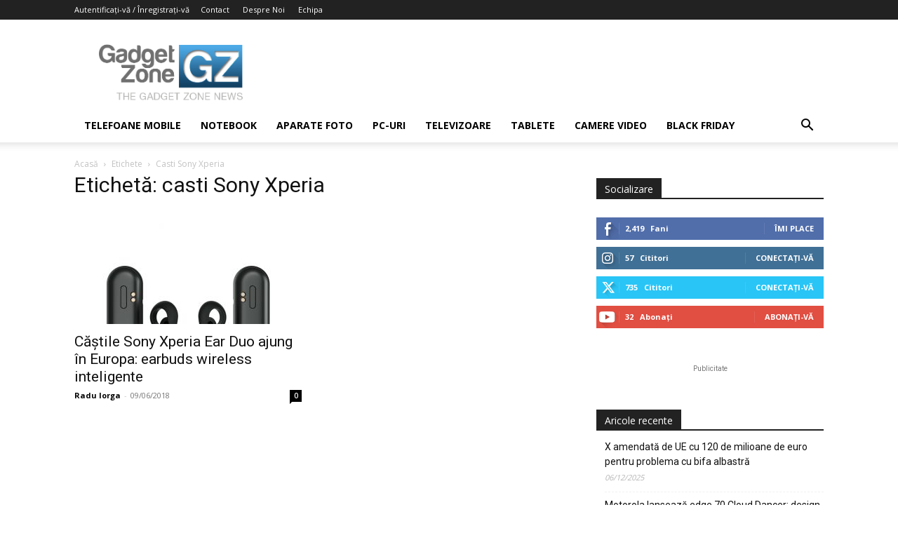

--- FILE ---
content_type: text/html; charset=utf-8
request_url: https://www.google.com/recaptcha/api2/aframe
body_size: 259
content:
<!DOCTYPE HTML><html><head><meta http-equiv="content-type" content="text/html; charset=UTF-8"></head><body><script nonce="8jkcc13YA6JbsgNDUwOm0w">/** Anti-fraud and anti-abuse applications only. See google.com/recaptcha */ try{var clients={'sodar':'https://pagead2.googlesyndication.com/pagead/sodar?'};window.addEventListener("message",function(a){try{if(a.source===window.parent){var b=JSON.parse(a.data);var c=clients[b['id']];if(c){var d=document.createElement('img');d.src=c+b['params']+'&rc='+(localStorage.getItem("rc::a")?sessionStorage.getItem("rc::b"):"");window.document.body.appendChild(d);sessionStorage.setItem("rc::e",parseInt(sessionStorage.getItem("rc::e")||0)+1);localStorage.setItem("rc::h",'1767861403021');}}}catch(b){}});window.parent.postMessage("_grecaptcha_ready", "*");}catch(b){}</script></body></html>